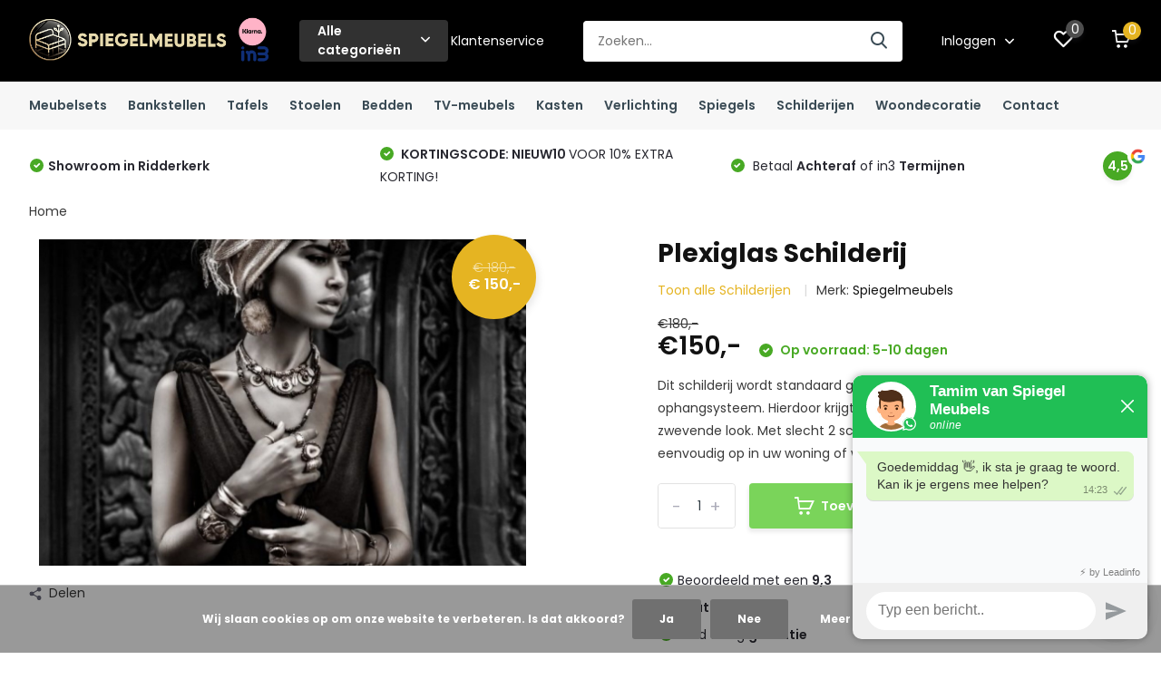

--- FILE ---
content_type: text/html;charset=utf-8
request_url: https://www.spiegelmeubels.nl/plexiglas-schilderij-copy-142713544.html
body_size: 16752
content:
<!doctype html>
<html lang="nl" class="product-page enable-overflow">
	<head>
            <meta charset="utf-8"/>
<!-- [START] 'blocks/head.rain' -->
<!--

  (c) 2008-2026 Lightspeed Netherlands B.V.
  http://www.lightspeedhq.com
  Generated: 18-01-2026 @ 15:23:05

-->
<link rel="canonical" href="https://www.spiegelmeubels.nl/plexiglas-schilderij-copy-142713544.html"/>
<link rel="alternate" href="https://www.spiegelmeubels.nl/index.rss" type="application/rss+xml" title="Nieuwe producten"/>
<link href="https://cdn.webshopapp.com/assets/cookielaw.css?2025-02-20" rel="stylesheet" type="text/css"/>
<meta name="robots" content="noodp,noydir"/>
<meta name="google-site-verification" content="ZF4XtDOmC_x7jfyeUF5VrZu7EZcAHuX-3GFt2e3qhTs"/>
<meta name="google-site-verification" content="2G75_aPE4Ka0szrkCPz-AMMCcPP8eFqKUZ5r0yOZmBA"/>
<meta property="og:url" content="https://www.spiegelmeubels.nl/plexiglas-schilderij-copy-142713544.html?source=facebook"/>
<meta property="og:site_name" content="Spiegelmeubels"/>
<meta property="og:title" content="3D -Schilderijen wanddecoratie "/>
<meta property="og:description" content="Dit schilderij wordt standaard geleverd met een aluminium ophangsysteem. Hierdoor krijgt het kunstwerk bij het ophangen een mooie zwevende look. Met slecht 2 sc"/>
<meta property="og:image" content="https://cdn.webshopapp.com/shops/329075/files/426770219/spiegelmeubels-plexiglas-schilderij.jpg"/>
<script>
<meta name="facebook-domain-verification" content="of9sfnz2rnl0s9x2svgxmj7m8d573t" />
</script>
<script src="https://facebook.dmwsconnector.nl/shop-assets/329075/capi.js?id=cfb75041282fd71f24f69885bacfff3f"></script>
<script>
<!-- Meta Pixel Code -->
<script>
!function(f,b,e,v,n,t,s)
{if(f.fbq)return;n=f.fbq=function(){n.callMethod?
n.callMethod.apply(n,arguments):n.queue.push(arguments)};
if(!f._fbq)f._fbq=n;n.push=n;n.loaded=!0;n.version='2.0';
n.queue=[];t=b.createElement(e);t.async=!0;
t.src=v;s=b.getElementsByTagName(e)[0];
s.parentNode.insertBefore(t,s)}(window, document,'script',
'https://connect.facebook.net/en_US/fbevents.js');
fbq('init', '1880627742770216');
fbq('track', 'PageView');
</script>
<noscript><img height="1" width="1" style="display:none"
src="https://www.facebook.com/tr?id=1880627742770216&ev=PageView&noscript=1"
/></noscript>
<!-- End Meta Pixel Code -->
</script>
<script>
text/javascript;base64,[base64]
</script>
<script>
(function(w,d,s,l,i){w[l]=w[l]||[];w[l].push({'gtm.start':new Date().getTime(),event:'gtm.js'});var f=d.getElementsByTagName(s)[0],j=d.createElement(s);j.async=true;j.src="https://sst.spiegelmeubels.nl/96879twjmfhrm.js?"+i;f.parentNode.insertBefore(j,f);})(window,document,'script','dataLayer','cmzctk=BBZVITknWjlfIjoyWlktUhtPWkhcTBMaUAEYDwgNEhgAFx0ECAYEWgMe');
</script>
<script>
<meta name="google-site-verification" content="2G75_aPE4Ka0szrkCPz-AMMCcPP8eFqKUZ5r0yOZmBA" />
<script type="text/javascript" src="[data-uri]"></script>
</script>
<script>
<meta name="google-site-verification" content="2G75_aPE4Ka0szrkCPz-AMMCcPP8eFqKUZ5r0yOZmBA" />
</script>
<!--[if lt IE 9]>
<script src="https://cdn.webshopapp.com/assets/html5shiv.js?2025-02-20"></script>
<![endif]-->
<!-- [END] 'blocks/head.rain' -->
		<meta http-equiv="x-ua-compatible" content="ie=edge">
		<title>3D -Schilderijen wanddecoratie  - Spiegelmeubels</title>
		<meta name="description" content="Dit schilderij wordt standaard geleverd met een aluminium ophangsysteem. Hierdoor krijgt het kunstwerk bij het ophangen een mooie zwevende look. Met slecht 2 sc">
		<meta name="keywords" content="Spiegelmeubels, Plexiglas, Schilderij, Erik kuster, eric kuster. Marmeren eettafels. Tv meubel met sfeerhaard. Moderne eetkamerstoelen. Velvet eetkamerstoelen. Lampen. Bollamp. Croco bankstel. Velvet bed. Boxspring. Spiegels. Rotterdam meubelzaak. Me">
		<meta name="theme-color" content="#ffffff">
		<meta name="MobileOptimized" content="320">
		<meta name="HandheldFriendly" content="true">
		<meta name="viewport" content="width=device-width, initial-scale=1, initial-scale=1, minimum-scale=1, maximum-scale=1, user-scalable=no">
		<meta name="author" content="https://www.dmws.nl/">
		
		<link rel="preconnect" href="https://fonts.googleapis.com">
		<link rel="dns-prefetch" href="https://fonts.googleapis.com">
				<link rel="preconnect" href="//cdn.webshopapp.com/">
		<link rel="dns-prefetch" href="//cdn.webshopapp.com/">
    
    		<link rel="preload" href="https://fonts.googleapis.com/css?family=Poppins:300,400,500,600,700,800,900%7CPoppins:300,400,500,600,700,800,900&display=swap" as="style">
    <link rel="preload" href="https://cdn.webshopapp.com/shops/329075/themes/184180/assets/owl-carousel-min.css?20260106121106" as="style">
    <link rel="preload" href="https://cdn.webshopapp.com/shops/329075/themes/184180/assets/fancybox.css?20260106121106" as="style">
    <link rel="preload" href="https://cdn.webshopapp.com/shops/329075/themes/184180/assets/icomoon.css?20260106121106" as="style">
    <link rel="preload" href="https://cdn.webshopapp.com/shops/329075/themes/184180/assets/compete.css?20260106121106" as="style">
    <link rel="preload" href="https://cdn.webshopapp.com/shops/329075/themes/184180/assets/custom.css?20260106121106" as="style">
    
    <link rel="preload" href="https://cdn.webshopapp.com/shops/329075/themes/184180/assets/jquery-3-4-1-min.js?20260106121106" as="script">
    <link rel="preload" href="https://cdn.webshopapp.com/shops/329075/themes/184180/assets/jquery-ui.js?20260106121106" as="script">
    <link rel="preload" href="https://cdn.webshopapp.com/shops/329075/themes/184180/assets/js-cookie-min.js?20260106121106" as="script">
    <link rel="preload" href="https://cdn.webshopapp.com/shops/329075/themes/184180/assets/owl-carousel-min.js?20260106121106" as="script">
    <link rel="preload" href="https://cdn.webshopapp.com/shops/329075/themes/184180/assets/fancybox.js?20260106121106" as="script">
    <link rel="preload" href="https://cdn.webshopapp.com/shops/329075/themes/184180/assets/lazyload.js?20260106121106" as="script">
    <link rel="preload" href="https://cdn.webshopapp.com/assets/gui.js?2025-02-20" as="script">
    <link rel="preload" href="https://cdn.webshopapp.com/shops/329075/themes/184180/assets/script.js?20260106121106" as="script">
    <link rel="preload" href="https://cdn.webshopapp.com/shops/329075/themes/184180/assets/custom.js?20260106121106" as="script">
        
    <link href="https://fonts.googleapis.com/css?family=Poppins:300,400,500,600,700,800,900%7CPoppins:300,400,500,600,700,800,900&display=swap" rel="stylesheet" type="text/css">
    <link rel="stylesheet" href="https://cdn.webshopapp.com/shops/329075/themes/184180/assets/owl-carousel-min.css?20260106121106" type="text/css">
    <link rel="stylesheet" href="https://cdn.webshopapp.com/shops/329075/themes/184180/assets/fancybox.css?20260106121106" type="text/css">
    <link rel="stylesheet" href="https://cdn.webshopapp.com/shops/329075/themes/184180/assets/icomoon.css?20260106121106" type="text/css">
    <link rel="stylesheet" href="https://cdn.webshopapp.com/shops/329075/themes/184180/assets/compete.css?20260106121106" type="text/css">
    <link rel="stylesheet" href="https://cdn.webshopapp.com/shops/329075/themes/184180/assets/custom.css?20260106121106" type="text/css">
    
    <script src="https://cdn.webshopapp.com/shops/329075/themes/184180/assets/jquery-3-4-1-min.js?20260106121106"></script>

		<link rel="icon" type="image/x-icon" href="https://cdn.webshopapp.com/shops/329075/themes/184180/v/2428896/assets/favicon.ico?20241109090843">
		<link rel="apple-touch-icon" href="https://cdn.webshopapp.com/shops/329075/themes/184180/v/2428896/assets/favicon.ico?20241109090843">
    
    <meta name="msapplication-config" content="https://cdn.webshopapp.com/shops/329075/themes/184180/assets/browserconfig.xml?20260106121106">
<meta property="og:title" content="3D -Schilderijen wanddecoratie ">
<meta property="og:type" content="website"> 
<meta property="og:site_name" content="Spiegelmeubels">
<meta property="og:url" content="https://www.spiegelmeubels.nl/">
<meta property="og:image" content="https://cdn.webshopapp.com/shops/329075/files/426770219/1000x1000x2/spiegelmeubels-plexiglas-schilderij.jpg">
<meta name="twitter:title" content="3D -Schilderijen wanddecoratie ">
<meta name="twitter:description" content="Dit schilderij wordt standaard geleverd met een aluminium ophangsysteem. Hierdoor krijgt het kunstwerk bij het ophangen een mooie zwevende look. Met slecht 2 sc">
<meta name="twitter:site" content="Spiegelmeubels">
<meta name="twitter:card" content="https://cdn.webshopapp.com/shops/329075/themes/184180/v/2662163/assets/logo.png?20250618204808">
<meta name="twitter:image" content="https://cdn.webshopapp.com/shops/329075/themes/184180/assets/big-block-bg.jpg?20260106121106">
<script type="application/ld+json">
  [
        {
      "@context": "http://schema.org",
      "@type": "Product", 
      "name": "Spiegelmeubels Plexiglas Schilderij",
      "url": "https://www.spiegelmeubels.nl/plexiglas-schilderij-copy-142713544.html",
      "brand": {
        "@type": "Brand",
        "name": "Spiegelmeubels"
      },      "description": "Dit schilderij wordt standaard geleverd met een aluminium ophangsysteem. Hierdoor krijgt het kunstwerk bij het ophangen een mooie zwevende look. Met slecht 2 sc",      "image": "https://cdn.webshopapp.com/shops/329075/files/426770219/300x250x2/spiegelmeubels-plexiglas-schilderij.jpg",                        "offers": {
        "@type": "Offer",
        "price": "150.00",        "url": "https://www.spiegelmeubels.nl/plexiglas-schilderij-copy-142713544.html",
        "priceValidUntil": "2027-01-18",
        "priceCurrency": "EUR",
          "availability": "https://schema.org/InStock",
          "inventoryLevel": "100"
              }
          },
        {
      "@context": "http://schema.org/",
      "@type": "Organization",
      "url": "https://www.spiegelmeubels.nl/",
      "name": "Spiegelmeubels",
      "legalName": "Spiegelmeubels",
      "description": "Dit schilderij wordt standaard geleverd met een aluminium ophangsysteem. Hierdoor krijgt het kunstwerk bij het ophangen een mooie zwevende look. Met slecht 2 sc",
      "logo": "https://cdn.webshopapp.com/shops/329075/themes/184180/v/2662163/assets/logo.png?20250618204808",
      "image": "https://cdn.webshopapp.com/shops/329075/themes/184180/assets/big-block-bg.jpg?20260106121106",
      "contactPoint": {
        "@type": "ContactPoint",
        "contactType": "Customer service",
        "telephone": "06 84301787"
      },
      "address": {
        "@type": "PostalAddress",
        "streetAddress": " Noordenweg 81",
        "addressLocality": "",
        "postalCode": "2984 AG Ridderkerk",
        "addressCountry": "NL"
      }
      ,
      "aggregateRating": {
          "@type": "AggregateRating",
          "bestRating": "5",          "worstRating": "1",
          "ratingValue": "4,4",          "reviewCount": "43",          "url":"https://www.google.com/search?q=spiegelmeubels"
      }
         
    },
    { 
      "@context": "http://schema.org", 
      "@type": "WebSite", 
      "url": "https://www.spiegelmeubels.nl/", 
      "name": "Spiegelmeubels",
      "description": "Dit schilderij wordt standaard geleverd met een aluminium ophangsysteem. Hierdoor krijgt het kunstwerk bij het ophangen een mooie zwevende look. Met slecht 2 sc",
      "author": [
        {
          "@type": "Organization",
          "url": "https://www.dmws.nl/",
          "name": "DMWS B.V.",
          "address": {
            "@type": "PostalAddress",
            "streetAddress": "Klokgebouw 195 (Strijp-S)",
            "addressLocality": "Eindhoven",
            "addressRegion": "NB",
            "postalCode": "5617 AB",
            "addressCountry": "NL"
          }
        }
      ]
    }
  ]
</script>    
	</head>
	<body>
    <ul class="hidden-data hidden"><li>329075</li><li>184180</li><li>ja</li><li>nl</li><li>live</li><li>spiegelmeubels//gmail/com</li><li>https://www.spiegelmeubels.nl/</li></ul><header id="top" class="scroll-active"><div class="top-wrap fixed default"><section class="main pos-r"><div class="container pos-r"><div class="d-flex align-center justify-between"><div class="d-flex align-center"><div id="mobile-menu-btn" class="d-none show-1000"><div class="hamburger"><span></span><span></span><span></span><span></span></div></div><a href="https://www.spiegelmeubels.nl/account/login/" class="hidden show-575-flex"><i class="icon-login"></i></a><div id="logo" class="d-flex align-center"><a href="https://www.spiegelmeubels.nl/" accesskey="h"><img class="hide-1000 desktop-logo" src="https://cdn.webshopapp.com/shops/329075/themes/184180/v/2662163/assets/logo.png?20250618204808" alt="Spiegelmeubels" height="90" width="300" /><img class="d-none show-1000 mobile-logo" src="https://cdn.webshopapp.com/shops/329075/themes/184180/v/2662176/assets/logo-mobile.png?20250710094204" alt="Spiegelmeubels" height="90" width="300" /></a><div id="catbtn" class="hide-1000 btn-wrap"><a href="https://www.spiegelmeubels.nl/catalog/" class="btn">Alle categorieën <i class="icon-arrow-down"></i></a><div class="categorymenu"><div class="wrap d-flex"><ul class="maincategories"><li data-attribute="meubelsets"><a href="https://www.spiegelmeubels.nl/meubelsets/">Meubelsets <i class="icon-arrow-right"></i></a></li><li data-attribute="bankstellen"><a href="https://www.spiegelmeubels.nl/bankstellen/">Bankstellen <i class="icon-arrow-right"></i></a></li><li data-attribute="tafels"><a href="https://www.spiegelmeubels.nl/tafels/">Tafels <i class="icon-arrow-right"></i></a></li><li data-attribute="stoelen"><a href="https://www.spiegelmeubels.nl/stoelen/">Stoelen <i class="icon-arrow-right"></i></a></li><li data-attribute="bedden"><a href="https://www.spiegelmeubels.nl/bedden/">Bedden <i class="icon-arrow-right"></i></a></li><li data-attribute="tv-meubels"><a href="https://www.spiegelmeubels.nl/tv-meubels/">TV-meubels <i class="icon-arrow-right"></i></a></li><li data-attribute="kasten"><a href="https://www.spiegelmeubels.nl/kasten/">Kasten <i class="icon-arrow-right"></i></a></li><li data-attribute="verlichting"><a href="https://www.spiegelmeubels.nl/verlichting/">Verlichting <i class="icon-arrow-right"></i></a></li><li><a href="https://www.spiegelmeubels.nl/catalog/" class="more">Bekijk alle categorieën</a></li></ul><div class="subcategories"><div class="wrapper" data-category="meubelsets"><h4>Meubelsets</h4></div><div class="wrapper" data-category="bankstellen"><h4>Bankstellen</h4><ul><li class="sub"><a href="https://www.spiegelmeubels.nl/bankstellen/hoekbanken/">Hoekbanken</a></li></ul><ul><li class="sub"><a href="https://www.spiegelmeubels.nl/bankstellen/kleine-hoekbanken/">Kleine hoekbanken</a></li></ul><ul><li class="sub"><a href="https://www.spiegelmeubels.nl/bankstellen/teddybanken/">Teddybanken</a></li></ul><ul><li class="sub"><a href="https://www.spiegelmeubels.nl/bankstellen/u-banken/">U-Banken</a></li></ul><ul><li class="sub"><a href="https://www.spiegelmeubels.nl/bankstellen/croco-banken/">Croco banken</a></li></ul><ul><li class="sub"><a href="https://www.spiegelmeubels.nl/bankstellen/velvet-banken/">Velvet banken</a></li></ul></div><div class="wrapper" data-category="tafels"><h4>Tafels</h4><ul><li class="sub"><a href="https://www.spiegelmeubels.nl/tafels/kaptafels/">Kaptafels</a></li></ul><ul><li class="sub"><a href="https://www.spiegelmeubels.nl/tafels/sidetables/">Sidetables</a></li></ul><ul><li class="sub"><a href="https://www.spiegelmeubels.nl/tafels/bijzettafels/">Bijzettafels</a></li></ul><ul><li class="sub"><a href="https://www.spiegelmeubels.nl/tafels/salontafels/">Salontafels</a></li></ul><ul><li class="sub"><a href="https://www.spiegelmeubels.nl/tafels/eettafels-11040596/">Eettafels</a></li></ul></div><div class="wrapper" data-category="stoelen"><h4>Stoelen</h4><ul><li class="sub"><a href="https://www.spiegelmeubels.nl/stoelen/barkrukken/">Barkrukken</a></li></ul><ul><li class="sub"><a href="https://www.spiegelmeubels.nl/stoelen/eetkamerstoelen/">Eetkamerstoelen</a></li></ul></div><div class="wrapper" data-category="bedden"><h4>Bedden</h4></div><div class="wrapper" data-category="tv-meubels"><h4>TV-meubels</h4><ul><li class="sub"><a href="https://www.spiegelmeubels.nl/tv-meubels/sfeerhaarden/">Sfeerhaarden</a></li></ul></div><div class="wrapper" data-category="kasten"><h4>Kasten</h4><ul><li class="sub"><a href="https://www.spiegelmeubels.nl/kasten/nachtkasten/">Nachtkasten</a></li></ul><ul><li class="sub"><a href="https://www.spiegelmeubels.nl/meubels/dressoir/">Dressoir</a></li></ul><ul><li class="sub"><a href="https://www.spiegelmeubels.nl/kasten/vitrines/">Vitrines</a></li></ul></div><div class="wrapper" data-category="verlichting"><h4>Verlichting</h4><ul><li class="sub"><a href="https://www.spiegelmeubels.nl/verlichting/tafellampen/">Tafellampen</a></li></ul><ul><li class="sub"><a href="https://www.spiegelmeubels.nl/verlichting/hanglampen/">Hanglampen</a></li></ul><ul><li class="sub"><a href="https://www.spiegelmeubels.nl/verlichting/vloerlampen/">Vloerlampen</a></li></ul></div><div class="wrapper" data-category="spiegels"><h4>Spiegels</h4></div><div class="wrapper" data-category="schilderijen"><h4>Schilderijen </h4></div><div class="wrapper" data-category="woondecoratie"><h4>Woondecoratie</h4><ul><li class="sub"><a href="https://www.spiegelmeubels.nl/woondecoratie/fotolijsten/">Fotolijsten</a></li></ul><ul><li class="sub"><a href="https://www.spiegelmeubels.nl/woondecoratie/kandelaars/">Kandelaars</a></li></ul><ul><li class="sub"><a href="https://www.spiegelmeubels.nl/woondecoratie/dienbladen/">Dienbladen</a></li></ul><ul><li class="sub"><a href="https://www.spiegelmeubels.nl/woondecoratie/vazen/">Vazen</a></li></ul><ul><li class="sub"><a href="https://www.spiegelmeubels.nl/woondecoratie/klokken/">Klokken </a></li></ul><ul><li class="sub"><a href="https://www.spiegelmeubels.nl/woondecoratie/beelden/">Beelden</a></li></ul></div></div></div></div></div></div></div><div class="d-flex align-center justify-end top-nav"><a href="/service/" class="hide-1000">Klantenservice</a><div id="showSearch" class="hide-575"><input type="search" value="" placeholder="Zoeken..."><button type="submit" title="Zoeken" disabled="disabled"><i class="icon-search"></i></button></div><div class="login with-drop hide-575"><a href="https://www.spiegelmeubels.nl/account/login/"><span>Inloggen <i class="icon-arrow-down"></i></span></a><div class="dropdown"><form method="post" id="formLogin" action="https://www.spiegelmeubels.nl/account/loginPost/?return=https://www.spiegelmeubels.nl/plexiglas-schilderij-copy-142713544.html"><h3>Inloggen</h3><p>Maak bestellen nóg makkelijker!</p><div><label for="formLoginEmail">E-mailadres<span class="c-negatives">*</span></label><input type="email" id="formLoginEmail" name="email" placeholder="E-mailadres" autocomplete='email' tabindex=1 required></div><div><label for="formLoginPassword">Wachtwoord</label><a href="https://www.spiegelmeubels.nl/account/password/" class="forgot" tabindex=6>Wachtwoord vergeten?</a><input type="password" id="formLoginPassword" name="password" placeholder="Wachtwoord" autocomplete="current-password" tabindex=2 required></div><div><input type="hidden" name="key" value="c98be6dbfc968e9995244782adb58e57" /><input type="hidden" name="type" value="login" /><button type="submit" onclick="$('#formLogin').submit(); return false;" class="btn" tabindex=3>Inloggen</button></div></form><div><p class="register">Nog geen account? <a href="https://www.spiegelmeubels.nl/account/register/" tabindex=5>Account aanmaken</a></p></div></div></div><div class="favorites"><a href="https://www.spiegelmeubels.nl/account/wishlist/" class="count"><span class="items" data-wishlist-items="">0</span><i class="icon-wishlist"></i></a></div><div class="cart with-drop"><a href="https://www.spiegelmeubels.nl/cart/" class="count"><span>0</span><i class="icon-cart"></i></a><div class="dropdown"><h3>Winkelwagen</h3><i class="icon-close hidden show-575"></i><p>Uw winkelwagen is leeg</p></div></div></div></div></div><div class="search-autocomplete"><div id="searchExpanded"><div class="container pos-r d-flex align-center"><form action="https://www.spiegelmeubels.nl/search/" method="get" id="formSearch"  class="search-form d-flex align-center"  data-search-type="desktop"><span onclick="$(this).closest('form').submit();" title="Zoeken" class="search-icon"><i class="icon-search"></i></span><input type="text" name="q" autocomplete="off"  value="" placeholder="Zoeken" class="standard-input" data-input="desktop"/></form><div class="close hide-575">Sluiten</div></div><div class="overlay hide-575"></div></div><div class="container pos-r"><div id="searchResults" class="results-wrap with-filter with-cats" data-search-type="desktop"><div class="close"><i class="icon-close"></i></div><h4>Categorieën</h4><div class="categories hidden"><ul class="d-flex"></ul></div><div class="d-flex justify-between"><div class="filter-scroll-wrap"><div class="filter-scroll"><div class="subtitle title-font">Filters</div><form data-search-type="desktop"><div class="filter-boxes"><div class="filter-wrap sort"><select name="sort" class="custom-select"></select></div></div><div class="filter-boxes custom-filters"></div></form></div></div><ul class="search-products products-livesearch"></ul></div><div class="more"><a href="#" class="btn accent">Bekijk alle resultaten <span>(0)</span></a></div></div></div></div></section><section id="menu" class="hide-1000 megamenu"><div class="container"><nav class="menu"><ul class="d-flex align-center"><li class="item"><a class="itemLink" href="https://www.spiegelmeubels.nl/meubelsets/" title="Meubelsets">Meubelsets</a></li><li class="item has-children"><a class="itemLink" href="https://www.spiegelmeubels.nl/bankstellen/" title="Bankstellen">Bankstellen</a><ul class="subnav"><li class="subitem"><a class="subitemLink " href="https://www.spiegelmeubels.nl/bankstellen/hoekbanken/" title="Hoekbanken">Hoekbanken</a></li><li class="subitem"><a class="subitemLink " href="https://www.spiegelmeubels.nl/bankstellen/kleine-hoekbanken/" title="Kleine hoekbanken">Kleine hoekbanken</a></li><li class="subitem"><a class="subitemLink " href="https://www.spiegelmeubels.nl/bankstellen/teddybanken/" title="Teddybanken">Teddybanken</a></li><li class="subitem"><a class="subitemLink " href="https://www.spiegelmeubels.nl/bankstellen/u-banken/" title="U-Banken">U-Banken</a></li><li class="subitem"><a class="subitemLink " href="https://www.spiegelmeubels.nl/bankstellen/croco-banken/" title="Croco banken">Croco banken</a></li><li class="subitem"><a class="subitemLink " href="https://www.spiegelmeubels.nl/bankstellen/velvet-banken/" title="Velvet banken">Velvet banken</a></li></ul></li><li class="item has-children"><a class="itemLink" href="https://www.spiegelmeubels.nl/tafels/" title="Tafels">Tafels</a><ul class="subnav"><li class="subitem"><a class="subitemLink " href="https://www.spiegelmeubels.nl/tafels/kaptafels/" title="Kaptafels">Kaptafels</a></li><li class="subitem"><a class="subitemLink " href="https://www.spiegelmeubels.nl/tafels/sidetables/" title="Sidetables">Sidetables</a></li><li class="subitem"><a class="subitemLink " href="https://www.spiegelmeubels.nl/tafels/bijzettafels/" title="Bijzettafels">Bijzettafels</a></li><li class="subitem"><a class="subitemLink " href="https://www.spiegelmeubels.nl/tafels/salontafels/" title="Salontafels">Salontafels</a></li><li class="subitem"><a class="subitemLink " href="https://www.spiegelmeubels.nl/tafels/eettafels-11040596/" title="Eettafels">Eettafels</a></li></ul></li><li class="item has-children"><a class="itemLink" href="https://www.spiegelmeubels.nl/stoelen/" title="Stoelen">Stoelen</a><ul class="subnav"><li class="subitem"><a class="subitemLink " href="https://www.spiegelmeubels.nl/stoelen/barkrukken/" title="Barkrukken">Barkrukken</a></li><li class="subitem"><a class="subitemLink " href="https://www.spiegelmeubels.nl/stoelen/eetkamerstoelen/" title="Eetkamerstoelen">Eetkamerstoelen</a></li></ul></li><li class="item"><a class="itemLink" href="https://www.spiegelmeubels.nl/bedden/" title="Bedden">Bedden</a></li><li class="item has-children"><a class="itemLink" href="https://www.spiegelmeubels.nl/tv-meubels/" title="TV-meubels">TV-meubels</a><ul class="subnav"><li class="subitem"><a class="subitemLink " href="https://www.spiegelmeubels.nl/tv-meubels/sfeerhaarden/" title="Sfeerhaarden">Sfeerhaarden</a></li></ul></li><li class="item has-children"><a class="itemLink" href="https://www.spiegelmeubels.nl/kasten/" title="Kasten">Kasten</a><ul class="subnav"><li class="subitem"><a class="subitemLink " href="https://www.spiegelmeubels.nl/kasten/nachtkasten/" title="Nachtkasten">Nachtkasten</a></li><li class="subitem"><a class="subitemLink " href="https://www.spiegelmeubels.nl/meubels/dressoir/" title="Dressoir">Dressoir</a></li><li class="subitem"><a class="subitemLink " href="https://www.spiegelmeubels.nl/kasten/vitrines/" title="Vitrines">Vitrines</a></li></ul></li><li class="item has-children"><a class="itemLink" href="https://www.spiegelmeubels.nl/verlichting/" title="Verlichting">Verlichting</a><ul class="subnav"><li class="subitem"><a class="subitemLink " href="https://www.spiegelmeubels.nl/verlichting/tafellampen/" title="Tafellampen">Tafellampen</a></li><li class="subitem"><a class="subitemLink " href="https://www.spiegelmeubels.nl/verlichting/hanglampen/" title="Hanglampen">Hanglampen</a></li><li class="subitem"><a class="subitemLink " href="https://www.spiegelmeubels.nl/verlichting/vloerlampen/" title="Vloerlampen">Vloerlampen</a></li></ul></li><li class="item"><a class="itemLink" href="https://www.spiegelmeubels.nl/spiegels/" title="Spiegels">Spiegels</a></li><li class="item"><a class="itemLink" href="https://www.spiegelmeubels.nl/schilderijen/" title="Schilderijen ">Schilderijen </a></li><li class="item has-children"><a class="itemLink" href="https://www.spiegelmeubels.nl/woondecoratie/" title="Woondecoratie">Woondecoratie</a><ul class="subnav"><li class="subitem"><a class="subitemLink " href="https://www.spiegelmeubels.nl/woondecoratie/fotolijsten/" title="Fotolijsten">Fotolijsten</a></li><li class="subitem"><a class="subitemLink " href="https://www.spiegelmeubels.nl/woondecoratie/kandelaars/" title="Kandelaars">Kandelaars</a></li><li class="subitem"><a class="subitemLink " href="https://www.spiegelmeubels.nl/woondecoratie/dienbladen/" title="Dienbladen">Dienbladen</a></li><li class="subitem"><a class="subitemLink " href="https://www.spiegelmeubels.nl/woondecoratie/vazen/" title="Vazen">Vazen</a></li><li class="subitem"><a class="subitemLink " href="https://www.spiegelmeubels.nl/woondecoratie/klokken/" title="Klokken ">Klokken </a></li><li class="subitem"><a class="subitemLink " href="https://www.spiegelmeubels.nl/woondecoratie/beelden/" title="Beelden">Beelden</a></li></ul></li><li class="item"><a href="https://www.spiegelmeubels.nl/service/" title="Contact" class="itemLink">Contact</a></li></ul></nav></div></section><div id="mobileMenu" class="hide"><div class="wrap"><ul><li class="all hidden"><a href="#"><i class="icon-nav-left"></i>Alle categorieën</a></li><li class="cat"><a class="itemLink" href="https://www.spiegelmeubels.nl/meubelsets/" title="Meubelsets">Meubelsets</a></li><li class="cat has-children"><a class="itemLink" href="https://www.spiegelmeubels.nl/bankstellen/" title="Bankstellen">Bankstellen<i class="icon-arrow-right"></i></a><ul class="subnav hidden"><li class="subitem"><a class="subitemLink" href="https://www.spiegelmeubels.nl/bankstellen/hoekbanken/" title="Hoekbanken">Hoekbanken</a></li><li class="subitem"><a class="subitemLink" href="https://www.spiegelmeubels.nl/bankstellen/kleine-hoekbanken/" title="Kleine hoekbanken">Kleine hoekbanken</a></li><li class="subitem"><a class="subitemLink" href="https://www.spiegelmeubels.nl/bankstellen/teddybanken/" title="Teddybanken">Teddybanken</a></li><li class="subitem"><a class="subitemLink" href="https://www.spiegelmeubels.nl/bankstellen/u-banken/" title="U-Banken">U-Banken</a></li><li class="subitem"><a class="subitemLink" href="https://www.spiegelmeubels.nl/bankstellen/croco-banken/" title="Croco banken">Croco banken</a></li><li class="subitem"><a class="subitemLink" href="https://www.spiegelmeubels.nl/bankstellen/velvet-banken/" title="Velvet banken">Velvet banken</a></li></ul></li><li class="cat has-children"><a class="itemLink" href="https://www.spiegelmeubels.nl/tafels/" title="Tafels">Tafels<i class="icon-arrow-right"></i></a><ul class="subnav hidden"><li class="subitem"><a class="subitemLink" href="https://www.spiegelmeubels.nl/tafels/kaptafels/" title="Kaptafels">Kaptafels</a></li><li class="subitem"><a class="subitemLink" href="https://www.spiegelmeubels.nl/tafels/sidetables/" title="Sidetables">Sidetables</a></li><li class="subitem"><a class="subitemLink" href="https://www.spiegelmeubels.nl/tafels/bijzettafels/" title="Bijzettafels">Bijzettafels</a></li><li class="subitem"><a class="subitemLink" href="https://www.spiegelmeubels.nl/tafels/salontafels/" title="Salontafels">Salontafels</a></li><li class="subitem"><a class="subitemLink" href="https://www.spiegelmeubels.nl/tafels/eettafels-11040596/" title="Eettafels">Eettafels</a></li></ul></li><li class="cat has-children"><a class="itemLink" href="https://www.spiegelmeubels.nl/stoelen/" title="Stoelen">Stoelen<i class="icon-arrow-right"></i></a><ul class="subnav hidden"><li class="subitem"><a class="subitemLink" href="https://www.spiegelmeubels.nl/stoelen/barkrukken/" title="Barkrukken">Barkrukken</a></li><li class="subitem"><a class="subitemLink" href="https://www.spiegelmeubels.nl/stoelen/eetkamerstoelen/" title="Eetkamerstoelen">Eetkamerstoelen</a></li></ul></li><li class="cat"><a class="itemLink" href="https://www.spiegelmeubels.nl/bedden/" title="Bedden">Bedden</a></li><li class="cat has-children"><a class="itemLink" href="https://www.spiegelmeubels.nl/tv-meubels/" title="TV-meubels">TV-meubels<i class="icon-arrow-right"></i></a><ul class="subnav hidden"><li class="subitem"><a class="subitemLink" href="https://www.spiegelmeubels.nl/tv-meubels/sfeerhaarden/" title="Sfeerhaarden">Sfeerhaarden</a></li></ul></li><li class="cat has-children"><a class="itemLink" href="https://www.spiegelmeubels.nl/kasten/" title="Kasten">Kasten<i class="icon-arrow-right"></i></a><ul class="subnav hidden"><li class="subitem"><a class="subitemLink" href="https://www.spiegelmeubels.nl/kasten/nachtkasten/" title="Nachtkasten">Nachtkasten</a></li><li class="subitem"><a class="subitemLink" href="https://www.spiegelmeubels.nl/meubels/dressoir/" title="Dressoir">Dressoir</a></li><li class="subitem"><a class="subitemLink" href="https://www.spiegelmeubels.nl/kasten/vitrines/" title="Vitrines">Vitrines</a></li></ul></li><li class="cat has-children"><a class="itemLink" href="https://www.spiegelmeubels.nl/verlichting/" title="Verlichting">Verlichting<i class="icon-arrow-right"></i></a><ul class="subnav hidden"><li class="subitem"><a class="subitemLink" href="https://www.spiegelmeubels.nl/verlichting/tafellampen/" title="Tafellampen">Tafellampen</a></li><li class="subitem"><a class="subitemLink" href="https://www.spiegelmeubels.nl/verlichting/hanglampen/" title="Hanglampen">Hanglampen</a></li><li class="subitem"><a class="subitemLink" href="https://www.spiegelmeubels.nl/verlichting/vloerlampen/" title="Vloerlampen">Vloerlampen</a></li></ul></li><li class="cat"><a class="itemLink" href="https://www.spiegelmeubels.nl/spiegels/" title="Spiegels">Spiegels</a></li><li class="cat"><a class="itemLink" href="https://www.spiegelmeubels.nl/schilderijen/" title="Schilderijen ">Schilderijen </a></li><li class="cat has-children"><a class="itemLink" href="https://www.spiegelmeubels.nl/woondecoratie/" title="Woondecoratie">Woondecoratie<i class="icon-arrow-right"></i></a><ul class="subnav hidden"><li class="subitem"><a class="subitemLink" href="https://www.spiegelmeubels.nl/woondecoratie/fotolijsten/" title="Fotolijsten">Fotolijsten</a></li><li class="subitem"><a class="subitemLink" href="https://www.spiegelmeubels.nl/woondecoratie/kandelaars/" title="Kandelaars">Kandelaars</a></li><li class="subitem"><a class="subitemLink" href="https://www.spiegelmeubels.nl/woondecoratie/dienbladen/" title="Dienbladen">Dienbladen</a></li><li class="subitem"><a class="subitemLink" href="https://www.spiegelmeubels.nl/woondecoratie/vazen/" title="Vazen">Vazen</a></li><li class="subitem"><a class="subitemLink" href="https://www.spiegelmeubels.nl/woondecoratie/klokken/" title="Klokken ">Klokken </a></li><li class="subitem"><a class="subitemLink" href="https://www.spiegelmeubels.nl/woondecoratie/beelden/" title="Beelden">Beelden</a></li></ul></li><li class="other all"><a href="https://www.spiegelmeubels.nl/catalog/">Alle categorieën</a></li><li class="other"><a href="/service/">Klantenservice</a></li><li class="other"><a href="https://www.spiegelmeubels.nl/account/login/">Inloggen</a></li></ul></div></div></div><div class="below-main"></div><div class="usps"><div class="container"><div class="d-flex align-center justify-between"><ul class="d-flex align-center usps-slider owl-carousel"><li class="announcement"><B>ALTIJD </B> DE <B> LAAGSTE PRIJSGARANTIE<B></li><li><i class="icon-check-white"></i><b>Showroom</b/> in Ridderkerk
                                            </li><li><i class="icon-check-white"></i></b> KORTINGSCODE: NIEUW10 </b>  VOOR 10% EXTRA KORTING!
                                              </li><li><i class="icon-check-white"></i>
                                                  Betaal <b>Achteraf</b> of in3 <b>Termijnen</b></li></ul><ul><li class="feedback-company hide-575"><a href="https://www.google.com/search?sa=X&amp;sca_esv=4374f42d0e3a1cb1&amp;sca_upv=1&amp;rlz=1C1CHBD_nlNL948NL948&amp;tbm=lcl&amp;q=SpiegelMeubels+Reviews&amp;rflfq=1&amp;num=20" target="_blank"><span>4,5</span><img class="lazy" src="https://cdn.webshopapp.com/shops/329075/themes/184180/assets/lazy-preload.jpg?20260106121106" data-src="https://cdn.webshopapp.com/shops/329075/themes/184180/v/2428938/assets/feedback-image.png?20241109090843" alt="Feedback widget" height="23" width="23" /></a></li></ul></div></div></div></header><nav class="breadcrumbs"><div class="container"><ol class="d-flex hide-575"><li><a href="https://www.spiegelmeubels.nl/">Home</a></li></ol><ol class="hidden show-575-flex"><li><i class="icon-arrow-right"></i><a href="https://www.spiegelmeubels.nl/">Home</a></li></ol></div></nav><section id="product"><div class="container"><article class="content d-flex justify-between"><a href="https://www.spiegelmeubels.nl/account/" class="add-to-wishlist hidden show-575-flex"><i class="icon-wishlist"></i></a><div class="gallery"><div class="featured"><div class="price hide-575"><div class="line-through">€ 180,-</div><div class="current">€ 150,-</div></div><div class="single-image"><div class="item"><img class="lazy" height="360" src="https://cdn.webshopapp.com/shops/329075/themes/184180/assets/lazy-preload.jpg?20260106121106" data-src="https://cdn.webshopapp.com/shops/329075/files/426770219/spiegelmeubels-plexiglas-schilderij.jpg" alt="Plexiglas Schilderij"></div></div><div class="share hide-768"><i class="icon-share"></i> Delen
            <ul class="list-social d-flex align-center"><li class="mail"><a href="/cdn-cgi/l/email-protection#[base64]"><i class="icon-email"></i></a></li><li class="fb"><a href="https://www.facebook.com/sharer/sharer.php?u=https://www.spiegelmeubels.nl/plexiglas-schilderij-copy-142713544.html" target="_blank" rel="noopener"><i class="icon-facebook"></i></a></li><li class="tw"><a href="https://twitter.com/home?status=https://www.spiegelmeubels.nl/plexiglas-schilderij-copy-142713544.html" target="_blank" rel="noopener"><i class="icon-twitter"></i></a></li><li class="whatsapp"><a href="https://api.whatsapp.com/send?text=Plexiglas Schilderij%3A+https://www.spiegelmeubels.nl/plexiglas-schilderij-copy-142713544.html" target="_blank" rel="noopener"><i class="icon-whatsapp"></i></a></li></ul></div></div></div><div class="data"><header class="title"><div class="brand hidden show-575"><a href="https://www.spiegelmeubels.nl/brands/spiegelmeubels/">Spiegelmeubels</a></div><h1>Plexiglas Schilderij</h1><div class="meta"><div class="link"><a href="https://www.spiegelmeubels.nl/schilderijen/">Toon alle Schilderijen </a></div><div class="brand hide-575">Merk: <a href="https://www.spiegelmeubels.nl/brands/spiegelmeubels/">Spiegelmeubels</a></div></div></header><div class="price"><div class="from"><span>€180,-</span></div><div class="for"><span>€150,-</span><span class="hurry"><i class="icon-check-white"></i>  Op voorraad: 5-10 dagen</span></div><div class="legal"><div class="unit-price"></div></div></div><div class="description">Dit schilderij wordt standaard geleverd met een aluminium ophangsysteem. Hierdoor krijgt het kunstwerk bij het ophangen een mooie zwevende look. Met slecht 2 schroefjes hangt u dit prachtige schilderij eenvoudig op in uw woning of werkruimte .... <a href="#description">Toon meer <i class="icon-arrow-down"></i></a></div><form action="https://www.spiegelmeubels.nl/cart/add/281851773/" id="product_configure_form" method="post" class="actions d-flex "><input type="hidden" name="bundle_id" id="product_configure_bundle_id" value=""><div class="cart d-flex align-center justify-between big default"><div class="qty"><input type="number" name="quantity" value="1" min="0" /><div class="change"><a href="javascript:;" onclick="updateQuantity('up');" class="up">+</a><a href="javascript:;" onclick="updateQuantity('down');" class="down">-</a></div></div><a href="javascript:;" onclick="$('#product_configure_form').submit();" class="btn addtocart icon hidden show-768-flex" title="Toevoegen aan winkelwagen"><i class="icon-cart"></i> Toevoegen aan winkelwagen</a><a href="javascript:;" onclick="$('#product_configure_form').submit();" class="btn addtocart icon hide-768" title="Toevoegen aan winkelwagen"><i class="icon-cart"></i> Toevoegen aan winkelwagen</a><a href="https://www.spiegelmeubels.nl/account/" class="btn grey icon add-to-wishlist hide-575"></a></div></form><div class="usps"><ul class="list"><li><i class="icon-check-white"></i>Beoordeeld met een <b>9,3</b></li><li><i class="icon-check-white"></i><b>Gratis</b> bezorging</li><li><i class="icon-check-white"></i>Geld terug <b>garantie</b></li></ul></div></div></article></div><div class="popup gallery-popup"><div class="container d-flex align-center justify-center h-100"><div class="wrap"><i class="icon-close"></i><div class="images-wrap owl-carousel popup-images"><div class="item"><img class="lazy" height="600" width="600" src="https://cdn.webshopapp.com/shops/329075/themes/184180/assets/lazy-preload.jpg?20260106121106" data-src="https://cdn.webshopapp.com/shops/329075/files/426770219/spiegelmeubels-plexiglas-schilderij.jpg" alt="Plexiglas Schilderij"></div></div></div></div></div></section><section id="product-content"><nav class="product-navigation hide-1000"><div class="container"><ul><li><a href="#description" class="active">Productomschrijving</a></li><li><a href="#reviews">Reviews</a></li></ul></div></nav><div class="container"><section id="description" class="description d-flex justify-between w-50"><h3 class="hidden show-575">Productomschrijving<i class="icon-arrow-down"></i></h3><div class="desc-wrap"><div class="desc"><h3 class="hide-575">Productomschrijving</h3><div class="wrapper"><div class="inner"><p>trefwoorden:</p><p>Luxe schilderij. Dames schilderij. Plexiglasschilderij. 3d schilderij. canvas schilderij. Muur idee, Kust op glas. Schilderijen rotterdam. Gangster paradise schilderij. Wanddecoratie </p></div><p class="more">Toon meer <i class="icon-arrow-down"></i></p><p class="more hidden">Toon minder <i class="icon-arrow-up-blue"></i></p></div></div></div></section><section id="reviews"><h3 class="hidden show-575">Reviews<i class="icon-arrow-down"></i></h3><div class="overview"><h3 class="hide-575">Reviews</h3><div class="rating"><div class="stars"><a href="#reviews"><i class="icon-star-grey"></i><i class="icon-star-grey"></i><i class="icon-star-grey"></i><i class="icon-star-grey"></i><i class="icon-star-grey"></i></a></div><span><strong>0</strong> from <strong>5</strong><span class="light">Based on 0 reviews</span></span></div><a href="https://www.spiegelmeubels.nl/account/review/142713544/" class="btn grey"><i class="icon-pencil"></i> Schrijf je eigen review</a></div><div><p>Er zijn nog geen reviews geschreven over dit product..</p></div></section><section id="share" class="hidden show-575"><h3>Delen<i class="icon-arrow-down"></i></h3><div class="share"><ul class="list-social d-flex align-center"><li class="mail"><a href="/cdn-cgi/l/email-protection#[base64]"><i class="icon-email"></i></a></li><li class="fb"><a href="https://www.facebook.com/sharer/sharer.php?u=https://www.spiegelmeubels.nl/plexiglas-schilderij-copy-142713544.html" target="_blank" rel="noopener"><i class="icon-facebook"></i></a></li><li class="tw"><a href="https://twitter.com/home?status=https://www.spiegelmeubels.nl/plexiglas-schilderij-copy-142713544.html" target="_blank" rel="noopener"><i class="icon-twitter"></i></a></li><li class="whatsapp"><a href="https://api.whatsapp.com/send?text=Plexiglas Schilderij%3A+https://www.spiegelmeubels.nl/plexiglas-schilderij-copy-142713544.html" target="_blank" rel="noopener"><i class="icon-whatsapp"></i></a></li></ul></div></section></div></section><section id="add-to-cart" class="hide-575"><div class="container"><div class="product-wrap d-flex align-center justify-between"><div class="img"><img class="lazy" src="https://cdn.webshopapp.com/shops/329075/themes/184180/assets/lazy-preload.jpg?20260106121106" data-src="https://cdn.webshopapp.com/shops/329075/files/426770219/image.jpg" alt="Plexiglas Schilderij" height="120" width="120"></div><div class="price"><div class="from">€ 180,-</div><div class="for">€ 150,-</div></div><div class="text"><div class="title">Plexiglas Schilderij</div><div class="variant">120x80</div><span class="stock hurry"><i class="icon-check-white"></i>  Op voorraad: 5-10 dagen</span></div><a href="javascript:;" onclick="$('#product_configure_form').submit();" class="btn addtocart icon" title="Toevoegen aan winkelwagen"><i class="icon-cart"></i> Toevoegen aan winkelwagen</a></div></div></section><section class="lastviewed mb-0"><div class="container"><h3 class="">Recent bekeken</h3><div class="slider-wrap pos-r"><div class="owl-carousel slider-recent-products"><a href="https://www.spiegelmeubels.nl/plexiglas-schilderij-copy-142713544.html" class="product-short d-flex align-center" data-id="142713544"><div class="img"><img class="lazy" src="https://cdn.webshopapp.com/shops/329075/themes/184180/assets/lazy-preload.jpg?20260106121106" data-src="https://cdn.webshopapp.com/shops/329075/files/426770219/340x260x2/image.jpg" alt="Plexiglas Schilderij  Afrikaanse vrouw" width="170" height="130" /></div><div class="title">Plexiglas Schilderij  Afrikaanse vrouw</div><div class="price d-flex align-center"><span class="prev">€ 180,-</span><span class="current">€ 150,-</span></div></a></div><div class="shadows d-flex"></div></div></div></section><script data-cfasync="false" src="/cdn-cgi/scripts/5c5dd728/cloudflare-static/email-decode.min.js"></script><script type="text/javascript">
  jQuery(function ($) {
    $.fn.hScroll = function (amount) {
    	amount = amount || 120;
      $(this).bind("DOMMouseScroll mousewheel", function (event) {
        var oEvent = event.originalEvent, 
        direction = oEvent.detail ? oEvent.detail * -amount : oEvent.wheelDelta, 
        position = $(this).scrollLeft();
        position += direction > 0 ? -amount : amount;
        $(this).scrollLeft(position);
        event.preventDefault();
      })
    };
  });
  
  $(document).ready(function(){
    if ( $('.variationswrap .buttons').length ) {
      var isMac = navigator.platform.toUpperCase().indexOf('MAC')>=0;
      if ( ! isMac ) {
  			$('.variationswrap .buttons').hScroll(100);
      }
    }
  });
  
  var updatebtn = $("#product .content .data .actions .cart.qty-in-btn .btn.addtocart.show-768-flex");
  // Mobile quantitiy update button
  if ($(window).width() < 576) {
    updatebtn.append('<span></span>');
  }
  
  function updateQuantity(way){
      var quantity = parseInt($('.cart input').val());

      if (way == 'up'){
          if (quantity < 100){
              quantity++;
          } else {
              quantity = 100;
          }
      } else {
          if (quantity > 1){
              quantity--;
          } else {
              quantity = 1;
          }
      }

      $('.cart input').val(quantity);
  		if ($(window).width() < 576 ) {
        if ( quantity > 1 ) {
        	updatebtn.find('span').text(quantity);
        } else {
          updatebtn.find('span').text('');
        }
      }
  		$('.cart input').trigger('change');
  }
  
  // Variant blocks
  $(document).ready(function() {
  	$('.variationswrap.blocks .product-configure-options > .product-configure-options-option').each( function() {
      $(this).find('select > option').each( function() {
        var classes = '';

        if( $(this).attr('selected') ) {
          classes += ' active'
        }

        $(this).parent().parent().append('<a href="https://www.spiegelmeubels.nl/plexiglas-schilderij-copy-142713544.html?id=281851773" class="variant-block'+classes+'" data-option="'+$(this).parent().attr('name')+'" data-option-val="'+$(this).val()+'" data-pid="'+142713544+'">'+$(this).html()+'</a>')
      })

      $(this).find('select').remove();
      $(this).find('.nice-select').remove();
    }); 
    $('.variationswrap.blocks').show();

    $('.variant-block').on('click', function(e){
      var gotoUrl = 'product/options/142713544?';

      $('.variant-block.active').each( function(){
        gotoUrl += $(this).attr('data-option');
        gotoUrl += '=';
        gotoUrl += $(this).attr('data-option-val')+'&';
      });

        gotoUrl += $(this).attr('data-option');
        gotoUrl += '=';
        gotoUrl += $(this).attr('data-option-val');

      document.location = gotoUrl;

      e.preventDefault();
    });
	});
</script><footer id="footer"><div class="footer-top"><div class="container"><div class="d-flex justify-between"><div class="chat"><figure><img class="lazy" src="https://cdn.webshopapp.com/shops/329075/themes/184180/assets/lazy-preload.jpg?20260106121106" data-src="https://cdn.webshopapp.com/shops/329075/themes/184180/v/2428920/assets/footer-image-service.png?20241109090843" alt="Spiegel Meubels" width="135" height="185"></figure><h3>Shop nu. Betaal later.</h3><p>Of in 3 delen met Klarna.</p><p class="text"></p><div class="bot d-flex align-center"><div class="hidden show-575 links"><a href="tel:0684301787">06 84301787</a><a href="/cdn-cgi/l/email-protection#4d3e3d24282a28212028382f28213e0d2a202c2421632e2220"><span class="__cf_email__" data-cfemail="e390938a8684868f8e869681868f90a3848e828a8fcd808c8e">[email&#160;protected]</span></a></div></div></div><div class="right d-flex justify-between"><div class="contact hide-575"><h3>Bel of mail ons!</h3><p>Binnen 24 uur antwoord op je vraag!</p><div class="links"><a href="tel:0684301787">06 84301787</a><a href="/cdn-cgi/l/email-protection#cebdbea7aba9aba2a3abbbacaba2bd8ea9a3afa7a2e0ada1a3"><span class="__cf_email__" data-cfemail="92e1e2fbf7f5f7fefff7e7f0f7fee1d2f5fff3fbfebcf1fdff">[email&#160;protected]</span></a></div></div><div class="newsletter"><div class="logo"><a href="https://www.spiegelmeubels.nl/" accesskey="f"><img class="lazy" src="https://cdn.webshopapp.com/shops/329075/themes/184180/assets/lazy-preload.jpg?20260106121106" data-src="https://cdn.webshopapp.com/shops/329075/themes/184180/v/2457774/assets/footer-logo.png?20241109110545" alt="Spiegelmeubels" width="300" height="100"></a></div><p>Blijf op de hoogte van actie's:</p><form id="formNewsletterFooter" action="https://www.spiegelmeubels.nl/account/newsletter/" method="post"><input type="hidden" name="key" value="c98be6dbfc968e9995244782adb58e57" /><input type="text" name="email" id="formNewsletterEmailFooter" placeholder="E-mailadres"/><button type="submit" class="btn">Abonneer</button><a class="small" href="https://www.spiegelmeubels.nl/service/privacy-policy/">* Lees hier de wettelijke beperkingen</a></form></div></div></div></div></div><nav class="footer-navigation"><div class="container"><div class="d-flex align-start justify-between"><div><h3>Klantenservice<i class="icon-arrow-down hidden show-575"></i></h3><ul><li><a href="https://www.spiegelmeubels.nl/service/about/" title="SpiegelMeubels Showroom">SpiegelMeubels Showroom</a></li><li><a href="https://www.spiegelmeubels.nl/service/payment-methods/" title="Betaalmethoden">Betaalmethoden</a></li><li><a href="https://www.spiegelmeubels.nl/service/general-terms-conditions/" title="Algemene voorwaarden">Algemene voorwaarden</a></li><li><a href="https://www.spiegelmeubels.nl/service/shipping-returns/" title="Verzenden &amp; retourneren">Verzenden &amp; retourneren</a></li><li><a href="https://www.spiegelmeubels.nl/service/" title="Klantenservice">Klantenservice</a></li><li><a href="https://www.spiegelmeubels.nl/service/veelgestelde-vragen/" title="Veelgestelde Vragen">Veelgestelde Vragen</a></li></ul></div><div><h3>Mijn account<i class="icon-arrow-down hidden show-575"></i></h3><ul><li><a href="https://www.spiegelmeubels.nl/account/" title="Registreren">Registreren</a></li><li><a href="https://www.spiegelmeubels.nl/account/orders/" title="Mijn bestellingen">Mijn bestellingen</a></li><li><a href="https://www.spiegelmeubels.nl/account/tickets/" title="Mijn tickets">Mijn tickets</a></li><li><a href="https://www.spiegelmeubels.nl/account/wishlist/" title="Mijn verlanglijst">Mijn verlanglijst</a></li></ul></div><div><h3>Categorieën<i class="icon-arrow-down hidden show-575"></i></h3><ul><li ><a href="https://www.spiegelmeubels.nl/meubelsets/">Meubelsets</a></li><li ><a href="https://www.spiegelmeubels.nl/bankstellen/">Bankstellen</a><span class="more-cats"><span class="plus-min"></span></span></li><li ><a href="https://www.spiegelmeubels.nl/tafels/">Tafels</a><span class="more-cats"><span class="plus-min"></span></span></li><li ><a href="https://www.spiegelmeubels.nl/stoelen/">Stoelen</a><span class="more-cats"><span class="plus-min"></span></span></li><li ><a href="https://www.spiegelmeubels.nl/bedden/">Bedden</a></li><li ><a href="https://www.spiegelmeubels.nl/tv-meubels/">TV-meubels</a><span class="more-cats"><span class="plus-min"></span></span></li><li ><a href="https://www.spiegelmeubels.nl/kasten/">Kasten</a><span class="more-cats"><span class="plus-min"></span></span></li><li ><a href="https://www.spiegelmeubels.nl/verlichting/">Verlichting</a><span class="more-cats"><span class="plus-min"></span></span></li></ul></div><div><h3>Contact<i class="icon-arrow-down hidden show-575"></i></h3><ul class="list-contact"><li class="companyName strong">Spiegelmeubels</li><li class="address"> Noordenweg 81</li><li>2984 AG Ridderkerk</li><li><b>Tel:</b><a href="tel:0684301787">06 84301787</a></li><li><b>E-mail:</b><a href="/cdn-cgi/l/email-protection#89faf9e0eceeece5e4ecfcebece5fac9eee4e8e0e5a7eae6e4" class="email"><span class="__cf_email__" data-cfemail="bdcecdd4d8dad8d1d0d8c8dfd8d1cefddad0dcd4d193ded2d0">[email&#160;protected]</span></a></li><li class="info"><b>Openingstijden</b></li><li class="info"><b>Maandag t/m Zaterdag:</b> 12:00 -18:00</li><li class="info"><b>Zondag:</b> Gesloten</li></ul></div></div></div></nav><div class="copyright"><div class="container"><div class="d-flex align-start justify-between"><div class="social d-flex"><a href="https://www.facebook.com/spiegelmeubels.nl/" target="_blank" rel="noopener"><i class="icon-social-fb"></i></a><a href="https://www.instagram.com/spiegelmeubels/" target="_blank" rel="noopener"><i class="icon-social-ig"></i></a><a href="https://nl.pinterest.com/spiegelmeubels/" target="_blank" rel="noopener"><i class="icon-social-pn"></i></a></div><div class="copy">
          Spiegel Meubels <b class="c-accent">4,5</b> - Ratings          <div class="payments d-flex justify-around dmws-payments"><img class="lazy" src="https://cdn.webshopapp.com/shops/329075/themes/184180/assets/lazy-preload.jpg?20260106121106" data-src="https://cdn.webshopapp.com/shops/329075/themes/184180/assets/z-ideal.svg?20260106121106" alt="ideal" width="30" height="21"><img class="lazy" src="https://cdn.webshopapp.com/shops/329075/themes/184180/assets/lazy-preload.jpg?20260106121106" data-src="https://cdn.webshopapp.com/shops/329075/themes/184180/assets/z-visa.svg?20260106121106" alt="visa" width="30" height="21"><img class="lazy" src="https://cdn.webshopapp.com/shops/329075/themes/184180/assets/lazy-preload.jpg?20260106121106" data-src="https://cdn.webshopapp.com/shops/329075/themes/184180/assets/z-mistercash.svg?20260106121106" alt="mistercash" width="30" height="21"><img class="lazy" src="https://cdn.webshopapp.com/shops/329075/themes/184180/assets/lazy-preload.jpg?20260106121106" data-src="https://cdn.webshopapp.com/shops/329075/themes/184180/assets/z-belfius.svg?20260106121106" alt="belfius" width="30" height="21"><img class="lazy" src="https://cdn.webshopapp.com/shops/329075/themes/184180/assets/lazy-preload.jpg?20260106121106" data-src="https://cdn.webshopapp.com/shops/329075/themes/184180/assets/z-giropay.svg?20260106121106" alt="giropay" width="30" height="21"><img class="lazy" src="https://cdn.webshopapp.com/shops/329075/themes/184180/assets/lazy-preload.jpg?20260106121106" data-src="https://cdn.webshopapp.com/shops/329075/themes/184180/assets/z-mastercard.svg?20260106121106" alt="mastercard" width="30" height="21"><img class="lazy" src="https://cdn.webshopapp.com/shops/329075/themes/184180/assets/lazy-preload.jpg?20260106121106" data-src="https://cdn.webshopapp.com/shops/329075/themes/184180/assets/z-maestro.svg?20260106121106" alt="maestro" width="30" height="21"></div></div><div class="hallmarks d-flex align-center justify-end"></div></div></div></div></footer><script data-cfasync="false" src="/cdn-cgi/scripts/5c5dd728/cloudflare-static/email-decode.min.js"></script><script>
       var instaUser = false;
  var notfound = 'Geen producten gevonden';
  var showMore = 'Toon meer';
  var showLess = 'Toon minder';
  var showSecondImage = '1';
  var basicUrl = 'https://www.spiegelmeubels.nl/';
  var baseDomain = '.spiegelmeubels.nl';
  var shopId = 329075;
  var priceStatus = 'enabled';
  var deleteWishlistUrl = 'https://www.spiegelmeubels.nl/account/wishlistDelete/';
  var wishlistUrl = 'https://www.spiegelmeubels.nl/account/wishlist/?format=json';
  var cartUrl = 'https://www.spiegelmeubels.nl/cart/?format=json';
  var shopSsl = true;
	var wishlistActive = true;
  var loggedIn = 0;
  var addedText = 'In wishlist';
 	var compareUrl = 'https://www.spiegelmeubels.nl/compare/?format=json';
	var ajaxTranslations = {"Add to cart":"Toevoegen aan winkelwagen","Wishlist":"Verlanglijst","Add to wishlist":"Aan verlanglijst toevoegen","Compare":"Vergelijk","Add to compare":"Toevoegen om te vergelijken","Brands":"Merken","Discount":"Korting","Delete":"Verwijderen","Total excl. VAT":"Totaal excl. btw","Shipping costs":"Verzendkosten","Total incl. VAT":"Totaal incl. btw","Read more":"Lees meer","Read less":"Lees minder","January":"Januari","February":"Februari","March":"Maart","April":"April","May":"Mei","June":"Juni","July":"Juli","August":"Augustus","September":"September","October":"Oktober","November":"November","December":"December","Sunday":"Zondag","Monday":"Maandag","Tuesday":"Dinsdag","Wednesday":"Woensdag","Thursday":"Donderdag","Friday":"Vrijdag","Saturday":"Zaterdag","Your review has been accepted for moderation.":"Het taalgebruik in uw review is goedgekeurd.","Order":"Order","Date":"Datum","Total":"Totaal","Status":"Status","View product":"Bekijk product","Awaiting payment":"In afwachting van betaling","Awaiting pickup":"Wacht op afhalen","Picked up":"Afgehaald","Shipped":"Verzonden","Cancelled":"Geannuleerd","No products found":"Geen producten gevonden","Awaiting shipment":"Wacht op verzending","No orders found":"No orders found","Additional costs":"Bijkomende kosten"};
	var shopCategories = {"12410493":{"id":12410493,"parent":0,"path":["12410493"],"depth":1,"image":469119462,"type":"category","url":"meubelsets","title":"Meubelsets","description":"Geef je woonkamer een stijlvolle make-over met onze complete meubelsets in wit, grijs, beige en taupe. Perfect afgestemd op jouw interieur voor een praktische en sfeervolle inrichting!","count":42},"11281363":{"id":11281363,"parent":0,"path":["11281363"],"depth":1,"image":426779266,"type":"category","url":"bankstellen","title":"Bankstellen","description":"Ben je op zoek naar het perfecte bankstel voor jouw interieur? Bij Spiegelmeubels vind je een uitgebreide collectie hoogwaardige bankstellen die stijl, comfort en duurzaamheid combineren. Van een moderne hoekbank of knusse teddybank tot een royale U-bank,","count":69,"subs":{"12526084":{"id":12526084,"parent":11281363,"path":["12526084","11281363"],"depth":2,"image":469120672,"type":"category","url":"bankstellen\/hoekbanken","title":"Hoekbanken","description":"Bekijk onze collectie hoekbanken. Ideaal voor optimaal gebruik van jouw woonruimte. Kies jouw favoriete hoekbank nu online bij Spiegelmeubels. Diverse hoekbanken in beige, hoekbanken velvet en hoekbanken teddy. ","count":38},"12526089":{"id":12526089,"parent":11281363,"path":["12526089","11281363"],"depth":2,"image":469121322,"type":"category","url":"bankstellen\/kleine-hoekbanken","title":"Kleine hoekbanken","description":"Groot betekend niet altijd beter! Met de kleine hoekbanken van Spiegelmeubels zorg je voor een chique stijl binnen je woonkamer zonder veel ruimte te gebruiken.","count":1},"12526085":{"id":12526085,"parent":11281363,"path":["12526085","11281363"],"depth":2,"image":469121491,"type":"category","url":"bankstellen\/teddybanken","title":"Teddybanken","description":"Teddy banken, de meest warme en zachte zit of lig sessie die je ooit hebt ervaren met de hoekbanken van teddy stof. ","count":9},"12526086":{"id":12526086,"parent":11281363,"path":["12526086","11281363"],"depth":2,"image":469121605,"type":"category","url":"bankstellen\/u-banken","title":"U-Banken","description":"Een bank waar je U tegen kan zeggen. Bekijk en shop onze mooiste U banken voor bij jouw thuis.","count":20},"12526088":{"id":12526088,"parent":11281363,"path":["12526088","11281363"],"depth":2,"image":469122059,"type":"category","url":"bankstellen\/croco-banken","title":"Croco banken","description":"Maak jouw woonkamer een echt statement met een unieke croco bank. Luxe, karakter en comfort komen samen in deze opvallende designbanken.","count":8},"12526091":{"id":12526091,"parent":11281363,"path":["12526091","11281363"],"depth":2,"image":469122195,"type":"category","url":"bankstellen\/velvet-banken","title":"Velvet banken","description":"Velvet is helemaal van nu, zeker de velvet banken. In verschillende afmetingen leverbaar inclusief gratis verzending.","count":12}}},"12410504":{"id":12410504,"parent":0,"path":["12410504"],"depth":1,"image":469122459,"type":"category","url":"tafels","title":"Tafels","description":"Maak van jouw tafel het middelpunt van je interieur met stijlvolle ontwerpen. Van robuuste eettafels tot elegante bijzettafels, voor elke ruimte de perfecte tafel","count":205,"subs":{"11040590":{"id":11040590,"parent":12410504,"path":["11040590","12410504"],"depth":2,"image":468200741,"type":"category","url":"tafels\/kaptafels","title":"Kaptafels","description":"Een kaptafel is de ideale mix van functionaliteit en elegantie. Cre\u00eber een persoonlijke plek waar je schoonheid en organisatie samenkomen. Nieuw in Eric Kuster stijl.\r\n","count":12},"11040591":{"id":11040591,"parent":12410504,"path":["11040591","12410504"],"depth":2,"image":468200755,"type":"category","url":"tafels\/sidetables","title":"Sidetables","description":"Mooie sidetables in Eric Kuster stijl.","count":12},"11040597":{"id":11040597,"parent":12410504,"path":["11040597","12410504"],"depth":2,"image":468200773,"type":"category","url":"tafels\/bijzettafels","title":"Bijzettafels","description":"Een bijzettafel is klein in formaat, maar groot in impact. Voeg stijl en functionaliteit toe aan jouw woonkamer, slaapkamer of hal met dit veelzijdige meubelstuk","count":2},"11040595":{"id":11040595,"parent":12410504,"path":["11040595","12410504"],"depth":2,"image":453020129,"type":"category","url":"tafels\/salontafels","title":"Salontafels","description":"De salontafel is het hart van jouw woonkamer en brengt stijl en functionaliteit samen. Maak een statement met een tafel die past bij jouw persoonlijke smaak.","count":140},"11040596":{"id":11040596,"parent":12410504,"path":["11040596","12410504"],"depth":2,"image":468200783,"type":"category","url":"tafels\/eettafels-11040596","title":"Eettafels","description":"De eettafel is meer dan een meubel; het is een plek waar verhalen ontstaan en herinneringen worden gemaakt. Kies een tafel die past bij jouw stijl en levensstijl!","count":93}}},"11080408":{"id":11080408,"parent":0,"path":["11080408"],"depth":1,"image":453012320,"type":"category","url":"stoelen","title":"Stoelen","description":"Een stoel is meer dan een meubelstuk; het is een plek van comfort en stijl. Geef jouw interieur een boost met stoelen die bij jouw persoonlijkheid passen en interieurstijl passen.","count":55,"subs":{"12527044":{"id":12527044,"parent":11080408,"path":["12527044","11080408"],"depth":2,"image":469144688,"type":"category","url":"stoelen\/barkrukken","title":"Barkrukken","description":"De barkruk is niet alleen een zitplaats, maar een echte stijlaanvulling voor jouw interieur. Combineer comfort en design voor een unieke uitstraling binnenshuis.","count":3},"12527091":{"id":12527091,"parent":11080408,"path":["12527091","11080408"],"depth":2,"image":469145684,"type":"category","url":"stoelen\/eetkamerstoelen","title":"Eetkamerstoelen","description":"Stijlvolle eetkamerstoelen voor een sfeervolle en comfortabele eetkamer. Ontdek onze ruime collectie eetkamerstoelen, beschikbaar in diverse materialen zoals velvet, leer en stof, en in verschillende kleuren die bij elk interieur passen. Kies de perfecte ","count":44}}},"11813303":{"id":11813303,"parent":0,"path":["11813303"],"depth":1,"image":453002971,"type":"category","url":"bedden","title":"Bedden","description":"Ontdek onze luxe velvet bedden \u2013 de perfecte combinatie van elegantie en comfort. Onze velvet bedden geven je slaapkamer een chique uitstraling en zorgen voor ultiem slaapgenot. Verkrijgbaar in verschillende kleuren en maten, passend bij elke interieursti","count":35},"11050086":{"id":11050086,"parent":0,"path":["11050086"],"depth":1,"image":469146812,"type":"category","url":"tv-meubels","title":"TV-meubels","description":"Een TV-meubel is het middelpunt van jouw woonkamer, waar stijl en functionaliteit samenkomen. Kies voor een meubel dat jouw entertainmentruimte perfect aanvult en past bij je TV.","count":46,"subs":{"11040559":{"id":11040559,"parent":11050086,"path":["11040559","11050086"],"depth":2,"image":453010282,"type":"category","url":"tv-meubels\/sfeerhaarden","title":"Sfeerhaarden","description":"Breng warmte en stijl in huis met onze uitgebreide collectie design sfeerhaarden. Kies uit moderne elektrische haarden of milieuvriendelijke bio-ethanol haarden en geniet van een gezellige ambiance!","count":14}}},"12486594":{"id":12486594,"parent":0,"path":["12486594"],"depth":1,"image":469146938,"type":"category","url":"kasten","title":"Kasten","description":"Een kast is niet alleen functioneel, maar ook een belangrijk stijlitem in jouw interieur. Kies voor een ontwerp dat zowel opbergruimte biedt als jouw kamer tot leven brengt,","count":26,"subs":{"11040593":{"id":11040593,"parent":12486594,"path":["11040593","12486594"],"depth":2,"image":468200851,"type":"category","url":"kasten\/nachtkasten","title":"Nachtkasten","description":"","count":11},"11942577":{"id":11942577,"parent":12486594,"path":["11942577","12486594"],"depth":2,"image":468200865,"type":"category","url":"meubels\/dressoir","title":"Dressoir","description":"","count":12},"11040594":{"id":11040594,"parent":12486594,"path":["11040594","12486594"],"depth":2,"image":468200866,"type":"category","url":"kasten\/vitrines","title":"Vitrines","description":"","count":7}}},"11040552":{"id":11040552,"parent":0,"path":["11040552"],"depth":1,"image":382009377,"type":"category","url":"verlichting","title":"Verlichting","description":"Met de juiste verlichting maak je van je huis een sfeervolle en functionele plek. Bij Spiegelmeubels vind je een ruime collectie plafondlampen, hanglampen, tafellampen en vloerlampen die perfect passen bij elke woonstijl. Of je nu gaat voor modern, indust","count":61,"subs":{"11040561":{"id":11040561,"parent":11040552,"path":["11040561","11040552"],"depth":2,"image":468201253,"type":"category","url":"verlichting\/tafellampen","title":"Tafellampen","description":"","count":7},"11040562":{"id":11040562,"parent":11040552,"path":["11040562","11040552"],"depth":2,"image":468201260,"type":"category","url":"verlichting\/hanglampen","title":"Hanglampen","description":"Groot assortiment, diverse merken, stijlen en kleuren. Direct uit voorraad leverbaar. Altijd de beste prijs!","count":47},"11040563":{"id":11040563,"parent":11040552,"path":["11040563","11040552"],"depth":2,"image":468201267,"type":"category","url":"verlichting\/vloerlampen","title":"Vloerlampen","description":"","count":5}}},"11040558":{"id":11040558,"parent":0,"path":["11040558"],"depth":1,"image":379562291,"type":"category","url":"spiegels","title":"Spiegels","description":"Een spiegel is meer dan een praktisch object; het is een stijlstatement in jouw interieur. Kies voor een spiegel die jouw ruimte groter doet lijken en sfeer toevoegt.","count":10},"11908670":{"id":11908670,"parent":0,"path":["11908670"],"depth":1,"image":426779216,"type":"category","url":"schilderijen","title":"Schilderijen ","description":"Een schilderij is meer dan een decoratie; het is een weerspiegeling van jouw stijl en persoonlijkheid. Maak van je muur een kunstgalerij met onze prachtige collecties!\r\n","count":47},"11041603":{"id":11041603,"parent":0,"path":["11041603"],"depth":1,"image":379556113,"type":"category","url":"woondecoratie","title":"Woondecoratie","description":"","count":6,"subs":{"11041608":{"id":11041608,"parent":11041603,"path":["11041608","11041603"],"depth":2,"image":0,"type":"category","url":"woondecoratie\/fotolijsten","title":"Fotolijsten","description":"","count":0},"11041604":{"id":11041604,"parent":11041603,"path":["11041604","11041603"],"depth":2,"image":0,"type":"category","url":"woondecoratie\/kandelaars","title":"Kandelaars","description":"","count":3},"11041605":{"id":11041605,"parent":11041603,"path":["11041605","11041603"],"depth":2,"image":0,"type":"category","url":"woondecoratie\/dienbladen","title":"Dienbladen","description":"","count":0},"11041607":{"id":11041607,"parent":11041603,"path":["11041607","11041603"],"depth":2,"image":0,"type":"category","url":"woondecoratie\/vazen","title":"Vazen","description":"","count":10},"11942570":{"id":11942570,"parent":11041603,"path":["11942570","11041603"],"depth":2,"image":0,"type":"category","url":"woondecoratie\/klokken","title":"Klokken ","description":"","count":10},"12410506":{"id":12410506,"parent":11041603,"path":["12410506","11041603"],"depth":2,"image":0,"type":"category","url":"woondecoratie\/beelden","title":"Beelden","description":"","count":0}}}};
	var searchUrl = 'https://www.spiegelmeubels.nl/search/';
	var by = 'Door';
  var view = 'Bekijken';
  var viewNow = 'View now';
	var readMore = 'Lees meer';
	var shopCurrency = '€';
	var totalBlogPosts = '';
	var blogDefaultImage = 'https://cdn.webshopapp.com/shops/329075/themes/184180/assets/blog-default.png?20260106120925';
  var filterShowItems = '5';
	var template = 'pages/product.rain';
	var validFor = 'Geldig voor';
	var makeChoice = 'Maak een keuze';
	var noRewards = 'Geen beloningen beschikbaar voor deze order.';
	var points = 'punten';
	var apply = 'Toepassen';
  var preloadImg = 'https://cdn.webshopapp.com/shops/329075/themes/184180/assets/lazy-preload.jpg?20260106121106';

	window.LS_theme = {
    "name":"Compete",
    "developer":"DMWS",
    "docs":"https://supportdmws.zendesk.com/hc/nl/sections/360004982359-Theme-Compete",
  }
</script><script> var dmws_plus_loggedIn = 0; var dmws_plus_priceStatus = 'enabled'; var dmws_plus_shopCurrency = '€'; var dmws_plus_shopCanonicalUrl = 'https://www.spiegelmeubels.nl/plexiglas-schilderij-copy-142713544.html'; var dmws_plus_shopId = 329075; var dmws_plus_basicUrl = 'https://www.spiegelmeubels.nl/'; var dmws_plus_template = 'pages/product.rain'; </script><!-- [START] 'blocks/body.rain' --><script>
(function () {
  var s = document.createElement('script');
  s.type = 'text/javascript';
  s.async = true;
  s.src = 'https://www.spiegelmeubels.nl/services/stats/pageview.js?product=142713544&hash=6a7c';
  ( document.getElementsByTagName('head')[0] || document.getElementsByTagName('body')[0] ).appendChild(s);
})();
</script><!-- Global site tag (gtag.js) - Google Analytics --><script async src="https://www.googletagmanager.com/gtag/js?id=G-8DKPN1MB2D"></script><script>
    window.dataLayer = window.dataLayer || [];
    function gtag(){dataLayer.push(arguments);}

        gtag('consent', 'default', {"ad_storage":"denied","ad_user_data":"denied","ad_personalization":"denied","analytics_storage":"denied","region":["AT","BE","BG","CH","GB","HR","CY","CZ","DK","EE","FI","FR","DE","EL","HU","IE","IT","LV","LT","LU","MT","NL","PL","PT","RO","SK","SI","ES","SE","IS","LI","NO","CA-QC"]});
    
    gtag('js', new Date());
    gtag('config', 'G-8DKPN1MB2D', {
        'currency': 'EUR',
                'country': 'NL'
    });

        gtag('event', 'view_item', {"items":[{"item_id":281851773,"item_name":"Plexiglas Schilderij  Afrikaanse vrouw","currency":"EUR","item_brand":"Spiegelmeubels","item_variant":"120x80","price":150,"quantity":1,"item_category":"Schilderijen "}],"currency":"EUR","value":150});
    </script><script>
window.Futy = { key: '620687519e666' };
(function (e, t) {
        var n = e.createElement(t);
        n.async = true;
        n.src = 'https://v1.widget.futy.io/js/futy-widget.js';
        var r = e.getElementsByTagName(t)[0];
        r.parentNode.insertBefore(n, r);
})(document, 'script');
</script><script><!--Start Shopboost script-->
                function loadScript(url, callback){
            var script = document.createElement('script')
            script.type = 'text/javascript';
            script.src = url;
            document.getElementsByTagName('head')[0].appendChild(script);
            }
        
        loadScript('https://www.shopboostapp.com/v3/notification/shopboostv3.js');
        function addListenershopboost(b,a,c){a.addEventListener?a.addEventListener(b,c,!1):a.attachEvent('on'+b,c)}addListenershopboost('load',window,function(){refshopboost=document.referrer;shopboost(12839,refshopboost)});
        <!--Einde Shopboost script--></script><script>
(function () {
  var s = document.createElement('script');
  s.type = 'text/javascript';
  s.async = true;
  s.src = 'https://components.lightspeed.mollie.com/static/js/lazyload.js';
  ( document.getElementsByTagName('head')[0] || document.getElementsByTagName('body')[0] ).appendChild(s);
})();
</script><script>
// Abandoned Cart redirect code inserted by Combidesk prod at 27-06-2025 17:30:08 for combi 286437
var COMBIDESK_RECOVERY_UTM_QSTRING_KEY = 'recovery_utmquerystring';
if (window.location.href.indexOf('/cart/utmredirect/') > -1) {
    var utmString = window.location.search;
    if (utmString && utmString.length > 0) {
        sessionStorage.setItem(COMBIDESK_RECOVERY_UTM_QSTRING_KEY, utmString);
        window.location.href = window.location.href.replace('/cart/utmredirect/', '/cart/recover/');
    }
} else if (window.location.href.indexOf('/cart/') > -1) {
    var origUtmString = sessionStorage.getItem(COMBIDESK_RECOVERY_UTM_QSTRING_KEY);
    if (origUtmString) {
        sessionStorage.removeItem(COMBIDESK_RECOVERY_UTM_QSTRING_KEY)
        window.location.href = window.location.href + origUtmString;
    }
}
</script><script>
(function () {
  var s = document.createElement('script');
  s.type = 'text/javascript';
  s.async = true;
  s.src = 'https://klaviyo.cmdcbv.app/public/webshop/28/klaviyo-integration.js?v=1?shop_id=14359&t=1768706811';
  ( document.getElementsByTagName('head')[0] || document.getElementsByTagName('body')[0] ).appendChild(s);
})();
</script><div class="wsa-cookielaw">
            Wij slaan cookies op om onze website te verbeteren. Is dat akkoord?
      <a href="https://www.spiegelmeubels.nl/cookielaw/optIn/" class="wsa-cookielaw-button wsa-cookielaw-button-green" rel="nofollow" title="Ja">Ja</a><a href="https://www.spiegelmeubels.nl/cookielaw/optOut/" class="wsa-cookielaw-button wsa-cookielaw-button-red" rel="nofollow" title="Nee">Nee</a><a href="https://www.spiegelmeubels.nl/service/privacy-policy/" class="wsa-cookielaw-link" rel="nofollow" title="Meer over cookies">Meer over cookies &raquo;</a></div><!-- [END] 'blocks/body.rain' -->    
       <script defer src="https://cdn.webshopapp.com/shops/329075/themes/184180/assets/js-cookie-min.js?20260106121106"></script>
    <script defer src="https://cdn.webshopapp.com/shops/329075/themes/184180/assets/owl-carousel-min.js?20260106121106"></script>
    <script defer src="https://cdn.webshopapp.com/shops/329075/themes/184180/assets/fancybox.js?20260106121106"></script>    <script defer src="https://cdn.webshopapp.com/shops/329075/themes/184180/assets/lazyload.js?20260106121106"></script>
    <script defer async src="https://cdn.webshopapp.com/assets/gui.js?2025-02-20"></script>
    <script defer src="https://cdn.webshopapp.com/shops/329075/themes/184180/assets/script.js?20260106121106"></script>
    <script defer src="https://cdn.webshopapp.com/shops/329075/themes/184180/assets/custom.js?20260106121106"></script>
	</body>
</html>

--- FILE ---
content_type: text/javascript; charset=UTF-8
request_url: https://klaviyo.cmdcbv.app/public/webshop/28/klaviyo-integration.js?v=1?shop_id=14359&t=1768706811
body_size: 5017
content:
if(typeof window.cmdcKlaviyo == 'undefined') {
    !function(){if(!window.klaviyo){window._klOnsite=window._klOnsite||[];try{window.klaviyo=new Proxy({},{get:function(n,i){return"push"===i?function(){var n;(n=window._klOnsite).push.apply(n,arguments)}:function(){for(var n=arguments.length,o=new Array(n),w=0;w<n;w++)o[w]=arguments[w];var t="function"==typeof o[o.length-1]?o.pop():void 0,e=new Promise((function(n){window._klOnsite.push([i].concat(o,[function(i){t&&t(i),n(i)}]))}));return e}}})}catch(n){window.klaviyo=window.klaviyo||[],window.klaviyo.push=function(){var n;(n=window._klOnsite).push.apply(n,arguments)}}}}();

    function loadKlaviyo(publicApiKey) {
        let script = document.createElement("script");
        script.async = "";
        script.src = "https://static.klaviyo.com/onsite/js/klaviyo.js?company_id="+publicApiKey;
        document.head.appendChild(script)
    }
        loadKlaviyo("Yndbbt");
    

    if(typeof DC_Javascript_Log == 'undefined'){
    DC_Javascript_Log = function(){
        var SERVER = "https://jslogging.cmdcbv.app";

        var messages        = [];
        var delayedSendLogs = null;
        var isDebugMode     = false;

        this.enableDebugMode = function() {
            isDebugMode = true;
        };

        this.log = function(string, isError, appName) {
            var page_load_time = 0;
            if (typeof performance !== "undefined") {
                page_load_time = new Date().getTime() - performance.timing.navigationStart;
            }
            page_load_time = ("        " + page_load_time).slice(-8);

            if(isError || isDebugMode) {
                if (window.console) {
                    console.log("["+appName+"] " + page_load_time + " " + string);
                }
            }

            messages.push({
                page_load_time: page_load_time,
                message:        string,
                app: appName
            });

            if(isError) {
                doSendLogs();
            }
        };

        function doSendLogs() {
            if(delayedSendLogs === null) {
                delayedSendLogs = setTimeout(function(){
                    delayedSendLogs = null;

                    var useXDomainRequest = navigator.userAgent.indexOf("MSIE") != -1 && window.XDomainRequest;

                    var xhr = null;
                    if(useXDomainRequest) {
                        xhr = new XDomainRequest();
                    }else{
                        xhr = new XMLHttpRequest();
                    }

                    xhr.open("POST", SERVER+"/public/log");
                    xhr.send(JSON.stringify({
                        url:        document.location.href,
                        user_agent: navigator.userAgent,
                        messages:   messages
                    }));
                    messages = [];
                }, 250);
            }
        }
    };
    DC_Javascript_Log = new DC_Javascript_Log();

    window.addEventListener('error', function(e) {
        DC_Javascript_Log.log(e.message+" ("+e.filename+":"+e.lineno+")", true);
    });
}
    let BASE_URL      = "https:\/\/klaviyo.cmdcbv.app\/public\/webshop\/28";

            if(typeof DC_Lightspeed_JSON == 'undefined') {
    function DC_Lightspeed_JSON_func() {
        var jsonCache = null;

        var callbacksToCall = [];
        var isLoading = false;
        var forceReload = false;
        function loadJson() {
            // Loading the password reset page adds a 'The reset link has expired' error to the sessions.
            // As a workaround we just ignore this page.
            if(document.location.href.includes("/account/reset/?token=")) {
                return;
            }

            // Don't break the reCaptcha
            if(document.location.href.includes("/services/challenge/")) {
                return;
            }

            isLoading = true;
            var url = document.location.pathname + addParamToUrl(document.location.search, "format", "json");

            var xhr = new XMLHttpRequest();
            xhr.open("GET", url);
            xhr.onreadystatechange = function () {
                if (xhr.readyState == 4) {
                    if(!forceReload) {
                        if(xhr.status == 200 || xhr.status == 404) {
                            try {
                                jsonCache = JSON.parse(xhr.responseText);
                                for(var i=0;i<callbacksToCall.length;i++) {
                                    (function(callback) {
                                        setTimeout(function () {
                                            callback(jsonCache);
                                        }, 1);
                                    })(callbacksToCall[i]);
                                }
                                callbacksToCall = [];
                                isLoading = false;
                                return;
                            }catch(e){}
                        }
                    }else{
                        forceReload = false;
                    }

                    // Retry
                    setTimeout(function() {
                        loadJson();
                    },1000);
                }
            };
            xhr.send();
        }

        function addParamToUrl(search, key, val) {
            var newParam = key + '=' + val,
                params = '?' + newParam;

            if (search) {
                params = search.replace(new RegExp('([?&])' + key + '[^&]*'), '$1' + newParam);

                if (params === search) {
                    params += '&' + newParam;
                }
            }

            return params;
        }

        this.get = function (callback, mayCallImmediately) {
            if(jsonCache === null) {
                if(window.dc_lightspeed_json_string != null) {
                    try {
                        var json = window.dc_lightspeed_json_string;
                        json = json.replace(/&lt;/g, '<').replace(/&gt;/g, '>').replace(/&#39;/g,'\'').replace(/&amp;/g, '&');
                        jsonCache = JSON.parse(json);
                    }catch(ex) {}
                }
            }

            if(jsonCache === null) {
                callbacksToCall.push(callback);

                if(!isLoading) {
                    loadJson();
                }
            }else{
                if(mayCallImmediately) {
                    callback(jsonCache);
                }else{
                    setTimeout(function () {
                        callback(jsonCache);
                    }, 1);
                }
            }
        };

        this.fetch = function (callback) {
            if(isLoading) {
                forceReload = true;
                callbacksToCall.push(callback);
            }else{
                callbacksToCall.push(callback);
                loadJson();
            }
        };

        this.getOrFetch = function(doFetch, callback) {
            if(doFetch) {
                this.fetch(callback);
            }else{
                this.get(callback);
            }
        }
    }

    DC_Lightspeed_JSON = new DC_Lightspeed_JSON_func();
}    
    (function(){
        "use strict";

        function CMDCKlaviyo() {
            function LightspeedEcomPlatform(klaviyo) {

    this.init = function () {
        DC_Lightspeed_JSON.get(function(data){
            if(data.page.account !== false) {
                klaviyo.identify(data.page.account.email);
            }
        });
    }

    this.onLoad = function() {
        klaviyo.log("lightspeedEcom.onLoad()");
        DC_Lightspeed_JSON.get(function(data) {
            trackProductPage(data);
            trackCart(data);
        });
        trackCheckoutPage();
    }

    function trackProductPage(data) {
        if(data.product) {
            klaviyo.trackBySubProductId(data.product.vid);
        }
    }

    function trackCart(data) {
        if(data.page.cart) {
            klaviyo.trackCart(false);
        }
    }

    function trackCheckoutPage() {
        if(document.location.href.includes("/checkout/")) {
            klaviyo.trackCheckout(false);

            setInterval(function() {
                klaviyo.trackCheckout(true);
            }, 60000)
        }
    }

    this.getLanguageCode = async function() {
        return new Promise(function (resolve) {
            DC_Lightspeed_JSON.get(function(data) {
                resolve(data.shop.language);
            })
        });
    }

    /*
     * cart = {
     *   id: integer
     *   totalPrice: number
     *   rows: [
     *     {
     *       rowId:         integer,
     *       productId:     integer,
     *       subProductId:  integer/null,
     *       quantity:      number,
     *       totalPrice:    number
     *   ]
     * }
     */
    this.getCart = async function(forceRefresh) {
        return new Promise(function (resolve) {
            DC_Lightspeed_JSON.getOrFetch(forceRefresh, function(data) {
                let cart = {
                    id:         data.page.cart.quote_id,
                    totalPrice: data.page.cart.total.price_incl,
                    rows:       []
                };

                data.page.cart.products.forEach(function(cartProduct) {
                    cart.rows.push({
                        rowId:          cartProduct.qid,
                        productId:      cartProduct.id,
                        subProductId:   cartProduct.vid,
                        quantity:       cartProduct.quantity,
                        totalPrice:     cartProduct.price.price_incl*cartProduct.quantity
                    })
                });

                resolve(cart);
            });
        });
    }

    this.getCartEmail = async function() {
        return new Promise(async function (resolve) {
            let response = await fetch("/checkout/?format=json");
            let json = await response.json();

            if(json === null) {
                let response = await fetch("/checkout/default/?format=json");
                json = await response.json();
            }

            resolve(json.checkout.customer.email);
        });
    }
}
            this.platform = new LightspeedEcomPlatform(this);

            let klaviyoIntegration = this;

            this.log = function(message, data) {
                if(localStorage.getItem("KLAVIYO_DEBUG") === "1") {
                    console.log("KLAVIYO: " + message, data);
                }
            }

            this.logError = function(message, data) {
                console.error("KLAVIYO: "+message, data);
                throw message;
            }

            this.push = function() {
                this.log("TRACK/IDENTIFY", arguments);
                window.klaviyo.push(arguments[0]);
            }

            this.identify = function(email) {
                if(email === null || email === undefined || email === false) {
                    return;
                }

                this.log("Identify", {email:email});
                this.push(['identify', {'email': email}]);
            };

            this.identifyByUserId = function(userId) {
                this.log("IdentifyByUserId", {userId:userId});
            }

            this.trackByUrl = function(url) {
                this.trackProduct("url", url);
            }

            this.trackByProductId = function(productId) {
                this.trackProduct("productId", productId);
            }

            this.trackBySubProductId = function(subProductId) {
                this.trackProduct("subProductId", subProductId);
            }

            this.trackProduct = async function(key, value) {
                this.log("Track product", {key: key, value: value});

                const params = new URLSearchParams();
                params.append('k', key);
                params.append('l', await klaviyoIntegration.platform.getLanguageCode());
                params.append('v', value);

                fetch(BASE_URL+"/productInfo?"+params.toString()).then(async function(response) {
                    let item = await response.json();

                    if(!item.URL.startsWith("http://") && !item.URL.startsWith("https://")) {
                        item.URL = document.location.origin + item.URL;
                    }

                    klaviyoIntegration.push(["track", "Viewed Product", item]);
                    klaviyoIntegration.push(["trackViewedItem", {
                        "Title": item.ProductName,
                        "ItemId": item.ProductID,
                        "Categories": item.Categories,
                        "ImageURL": item.ImageURL,
                        "Url": item.URL,
                        "Metadata": {
                            "Brand": item.Brand,
                            "Price": item.Price,
                            "CompareAtPrice": item.CompareAtPrice
                        }
                    }]);
                })
            };

            this.trackCart = async function(forceRefresh) {
                this.log("Track cart", {forceRefresh: forceRefresh});

                let cart          = await klaviyoIntegration.platform.getCart(forceRefresh);

                if(cart === null) {
                    klaviyoIntegration.log("Cart not found",{});
                    return;
                }

                let oldCartString = localStorage.getItem('klaviyo_cart');

                // Check if the cart has been modified since it was last tracked
                if(oldCartString !== null) {
                    if(JSON.stringify(cart) === oldCartString) {
                        klaviyoIntegration.log("Cart has not changed",{});
                        return;
                    }
                }

                let oldCart = null;
                if(oldCartString !== null) {
                    oldCart = JSON.parse(oldCartString);
                }

                // Find all the new rows
                let newRows;
                if(oldCart !== null) {
                    newRows = cart.rows.filter(function(cartRow) {
                        for(let i=0;i<oldCart.rows.length;i++) {
                            if(oldCart.rows[i].rowId === cartRow.rowId) {
                                return false;
                            }
                        }

                        return true;
                    });
                }else{
                    newRows = cart.rows;
                }

                let newRow = null;
                if(newRows.length > 0) {
                    newRow = newRows.reduce(function(previousValue, newValue) {
                        if(previousValue === null) {
                            return newValue;
                        }else{
                            if(previousValue.rowId < newValue.rowId) {
                                return newValue;
                            }else{
                                return previousValue;
                            }
                        }
                    });
                }

                if(newRow !== null) {
                    fetch(BASE_URL+"/cartInfo", {
                        method: "POST",
                        headers: {
                            'Content-Type': 'application/json'
                        },
                        body: JSON.stringify({
                            language:   await klaviyoIntegration.platform.getLanguageCode(),
                            newRow:     newRow,
                            cart:       cart,
                        })
                    }).then(async function(response) {
                        if(response.status === 200) {
                            localStorage.setItem('klaviyo_cart', JSON.stringify(cart));

                            let serverCart = await response.json();

                            if(!serverCart.CheckoutURL.startsWith("http://") && !serverCart.CheckoutURL.startsWith("https://")) {
                                serverCart.CheckoutURL = document.location.origin + serverCart.CheckoutURL;
                            }

                            klaviyoIntegration.push(["track", "Added to Cart", serverCart]);
                        }
                    });
                }
            };

            this.trackCheckout = async function (forceRefresh) {
                klaviyoIntegration.log("Track checkout", {forceRefresh: forceRefresh});

                let cartEmail     = await klaviyoIntegration.platform.getCartEmail()
                let cart          = await klaviyoIntegration.platform.getCart(forceRefresh)

                if(cart === null) {
                    klaviyoIntegration.log("Checkout not found",{});
                    return;
                }

                let checkout      = {
                    cart:        cart,
                    cartEmail:   cartEmail
                }

                let oldCheckoutString = localStorage.getItem('klaviyo_checkout');
                if(oldCheckoutString !== null) {
                    if(JSON.stringify(checkout) === oldCheckoutString) {
                        klaviyoIntegration.log("Checkout has not changed",{});
                        return;
                    }
                }

                fetch(BASE_URL+"/checkoutInfo", {
                    method: "POST",
                    headers: {
                        'Content-Type': 'application/json'
                    },
                    body: JSON.stringify({
                        language:   await this.platform.getLanguageCode(),
                        cart:       cart,
                    })
                }).then(async function(response) {
                    if(response.status === 200) {
                        localStorage.setItem('klaviyo_checkout', JSON.stringify(checkout));

                        klaviyoIntegration.identify(cartEmail);
                        let serverCheckout = await response.json();

                        if(!serverCheckout.CheckoutURL.startsWith("http://") && !serverCheckout.CheckoutURL.startsWith("https://")) {
                            serverCheckout.CheckoutURL = document.location.origin + serverCheckout.CheckoutURL;
                        }

                        klaviyoIntegration.push(["track", "Started Checkout", serverCheckout]);
                    }
                });
            }

            this.onLoadCustomCode = function() {
                
            }

            this.platform.init();
            if (document.readyState === "complete" || document.readyState === "loaded" || document.readyState === "interactive") {
                this.platform.onLoad();
                this.onLoadCustomCode();
            }else {
                window.addEventListener('DOMContentLoaded', function () {
                    window.cmdcKlaviyo.platform.onLoad();
                    window.cmdcKlaviyo.onLoadCustomCode();
                });
            }
        }

        window.cmdcKlaviyo = new CMDCKlaviyo();
    })();
}


--- FILE ---
content_type: text/javascript;charset=utf-8
request_url: https://www.spiegelmeubels.nl/services/stats/pageview.js?product=142713544&hash=6a7c
body_size: -434
content:
// SEOshop 18-01-2026 15:23:07